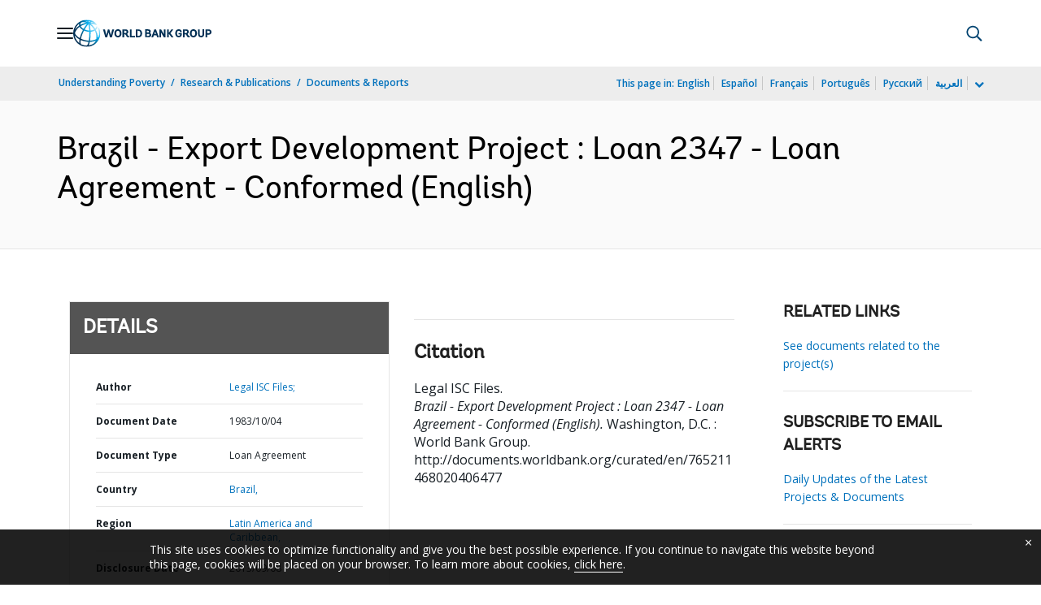

--- FILE ---
content_type: application/xml; charset=utf-8
request_url: https://search.worldbank.org/api/v3/wds?format=xml&fl=display_title,lang&guid=765211468020406477&apilang=en
body_size: 309
content:
<?xml version="1.0" encoding="UTF-8" standalone="yes"?>
<documents rows="10" os="0" page="1" total="1">
  <doc id="18217915">
    <id>18217915</id>
    <lang>English</lang>
    <entityids>
      <entityid>090224b081e99a28_1_0</entityid>
    </entityids>
    <display_title>Brazil - Export Development Project : Loan 2347 - Loan Agreement - Conformed</display_title>
    <pdfurl>http://documents.worldbank.org/curated/en/765211468020406477/pdf/Loan-2347-Brazil-Export-Development-Project-Loan-Agreement.pdf</pdfurl>
    <guid>765211468020406477</guid>
    <url>http://documents.worldbank.org/curated/en/765211468020406477</url>
  </doc>
</documents>